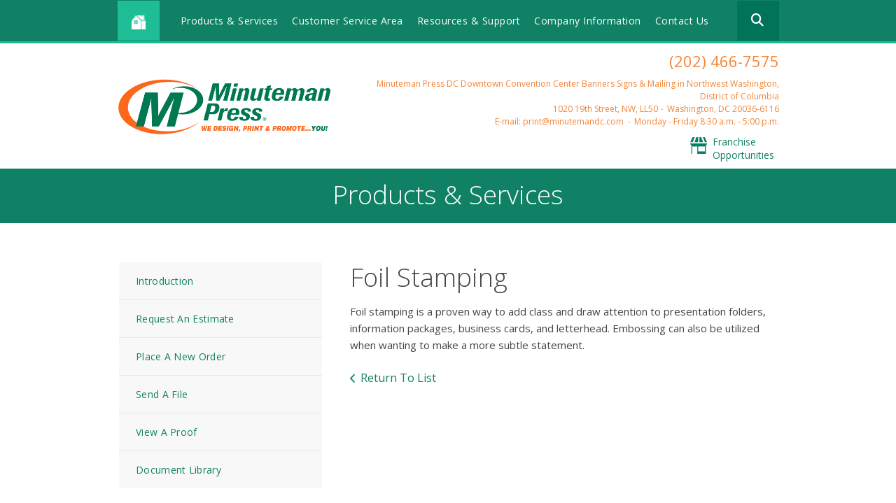

--- FILE ---
content_type: text/html; charset=UTF-8
request_url: https://www.mmpdc.com/servicecenter/products_services.html/title/foil-stamping
body_size: 7491
content:
<!DOCTYPE html>

<!--[if lt IE 9]><html lang="en" class="no-js lt-ie10 lt-ie9"><![endif]-->
<!--[if IE 9]><html lang="en" class="no-js is-ie9 lt-ie10"><![endif]-->
<!--[if gt IE 9]><!--><html lang="en" class="no-js"><!--<![endif]-->

<head>
  <title>Products &amp; Services - Customer Service Area - Minuteman Press - Printing - Copying - Washington, DC, 20006-1809</title>
    <link rel="shortcut icon" href="https://cdn.firespring.com/images/b2e7d91b-80e1-4940-8b7a-39e38c2899ef"/>


<!-- Meta tags -->
<meta charset="utf-8">
<meta name="viewport" content="width=device-width, initial-scale=1.0">




  <meta name="description" content="List of available products and services.">

  <meta property="og:title" content="Products &amp; Services - Customer Service Area - Minuteman Press - Printing - Copying - Washington, DC, 20006-1809">
  <meta property="og:url" content="https://www.mmpdc.com/servicecenter/products_services.html/title/foil-stamping">
  <meta property="og:type" content="website">
      <meta property="og:description" content="List of available products and services.">
        <meta name="twitter:card" content="summary">
  <meta name="twitter:title" content="Products &amp; Services - Customer Service Area - Minuteman Press - Printing - Copying - Washington, DC, 20006-1809">
      <meta name="twitter:description" content="List of available products and services.">
    
  <link rel="stylesheet" href="//cdn.firespring.com/core/v2/css/stylesheet.1769899784.css">

<!-- CSS -->
      <link rel="stylesheet" href="//cdn.firespring.com/designs/mmp_store_2015/css/design.1769899784.css">
  
<!-- SlickSlider Assets -->
  
<!-- jQuery -->
<script nonce="697b383b4bad9f7683b5552be7665a0bcab793b651bc6d9acb789f0125194749" type="text/javascript">
  (function (window) {
    if (window.location !== window.top.location) {
      var handler = function () {
        window.top.location = window.location;
        return false;
      };
      window.onclick = handler;
      window.onkeypress = handler;
    }
  })(this);
</script>
  <script nonce="697b383b4bad9f7683b5552be7665a0bcab793b651bc6d9acb789f0125194749" src="//cdn.firespring.com/core/v2/js/jquery.1769899784.js"></script>

<!-- Clicky Analytics -->
    <script
    nonce="697b383b4bad9f7683b5552be7665a0bcab793b651bc6d9acb789f0125194749"
    type="text/javascript"
  >
    var firespring = { log: function () { return }, goal: function () { return } }
    var firespring_site_id = Number('100862934');
    (function () {
      var s = document.createElement('script')
      s.type = 'text/javascript'
      s.async = true
      s.src = 'https://analytics.firespring.com/js';
      (document.getElementsByTagName('head')[0] || document.getElementsByTagName('body')[0]).appendChild(s)
    })()
  </script>
<!-- End Clicky Analytics --><!-- Google External Accounts -->
<script
  async
  nonce="697b383b4bad9f7683b5552be7665a0bcab793b651bc6d9acb789f0125194749"
  src="https://www.googletagmanager.com/gtag/js?id=G-PRERV6N53J"
></script>
<script nonce="697b383b4bad9f7683b5552be7665a0bcab793b651bc6d9acb789f0125194749">
  window.dataLayer = window.dataLayer || []

  function gtag () {dataLayer.push(arguments)}

  gtag('js', new Date())
    gtag('config', 'G-PRERV6N53J')
  </script>
<!-- End Google External Accounts -->

        
        
    
  

</head>

  <body class="internal ">

  
<a href="#main-content" class="hidden-visually skip-to-main">Skip to main content</a>

  <div class="site-container">

    <div class="offcanvas-container">

              <!-- BEGIN nav -->
                                                    <nav class="nav nav_primary accordian" aria-label="Primary">

    
    <ul class="nav__list nav-ul-0 accordian">
      
    <li class="nav-level-0 nav__list--parent">
      <a href="https://www.mmpdc.com/products-services/">Products &amp; Services</a>

      
        <ul class="nav-ul-1">
           
    <li class="nav-level-1">
      <a href="https://www.mmpdc.com/products-services/binders-tabs.html">Binders &amp; Tabs</a>

      
    </li>


    <li class="nav-level-1">
      <a href="https://www.mmpdc.com/products-services/brochures.html">Brochures</a>

      
    </li>


    <li class="nav-level-1">
      <a href="https://www.mmpdc.com/products-services/business-cards.html">Business Cards</a>

      
    </li>


    <li class="nav-level-1">
      <a href="https://www.mmpdc.com/products-services/calendars.html">Calendars</a>

      
    </li>


    <li class="nav-level-1">
      <a href="https://www.mmpdc.com/products-services/catalogs-journals.html">Catalogs &amp; Journals</a>

      
    </li>


    <li class="nav-level-1">
      <a href="https://www.mmpdc.com/products-services/custom-stamps.html">Custom Stamps</a>

      
    </li>


    <li class="nav-level-1">
      <a href="https://www.mmpdc.com/products-services/door-hangers.html">Door Hangers</a>

      
    </li>


    <li class="nav-level-1">
      <a href="https://www.mmpdc.com/products-services/direct-mail.html">Direct Mail</a>

      
    </li>


    <li class="nav-level-1">
      <a href="https://www.mmpdc.com/products-services/every-door-direct-mail.html">Every Door Direct Mail</a>

      
    </li>


    <li class="nav-level-1">
      <a href="https://www.mmpdc.com/products-services/flyers.html">Flyers</a>

      
    </li>


    <li class="nav-level-1">
      <a href="https://www.mmpdc.com/products-services/forms-checks.html">Forms &amp; Checks</a>

      
    </li>


    <li class="nav-level-1">
      <a href="https://www.mmpdc.com/products-services/greeting-cards-invitations.html">Greeting Cards &amp; Invitations</a>

      
    </li>


    <li class="nav-level-1">
      <a href="https://www.mmpdc.com/products-services/labels-stickers.html">Labels &amp; Stickers</a>

      
    </li>


    <li class="nav-level-1">
      <a href="https://www.mmpdc.com/products-services/menus.html">Menus</a>

      
    </li>


    <li class="nav-level-1">
      <a href="https://www.mmpdc.com/products-services/plaques-awards.html">Plaques &amp; Awards</a>

      
    </li>


    <li class="nav-level-1">
      <a href="https://www.mmpdc.com/products-services/postcards.html">Postcards</a>

      
    </li>


    <li class="nav-level-1">
      <a href="https://www.mmpdc.com/products-services/presentation-folders.html">Presentation Folders</a>

      
    </li>


    <li class="nav-level-1">
      <a href="https://www.mmpdc.com/products-services/promotional-products.html">Promotional Products</a>

      
    </li>


    <li class="nav-level-1">
      <a href="https://www.mmpdc.com/products-services/rack-cards.html">Rack Cards</a>

      
    </li>


    <li class="nav-level-1">
      <a href="https://www.mmpdc.com/products-services/stationery.html">Stationery</a>

      
    </li>


    <li class="nav-level-1">
      <a href="https://www.mmpdc.com/products-services/table-tents.html">Table Tents</a>

      
    </li>


    <li class="nav-level-1">
      <a href="https://www.mmpdc.com/products-services/tickets.html">Tickets</a>

      
    </li>


    <li class="nav-level-1">
      <a href="https://www.mmpdc.com/products-services/variable-data.html">Variable Data</a>

      
    </li>


    <li class="nav-level-1">
      <a href="https://www.mmpdc.com/products-services/social-distancing-printing-signs.html">Social Distancing Printing &amp; Signs</a>

      
    </li>


    <li class="nav-level-1">
      <a href="https://www.mmpdc.com/products-services/social-distancing-signs-banners-for-business.html">Social Distancing Signs &amp; Banners for Business</a>

      
    </li>


    <li class="nav-level-1">
      <a href="https://www.mmpdc.com/products-services/social-distancing-safety-at-work.html">Social Distancing Safety at Work</a>

      
    </li>


    <li class="nav-level-1">
      <a href="https://www.mmpdc.com/products-services/free-downloadable-social-distancing-signs-now-available.html">Free Downloadable Social Distancing Signs Now Available!</a>

      
    </li>

        </ul>
      
    </li>


    <li class="nav-level-0 nav__list--parent nav__list--here">
      <a href="https://www.mmpdc.com/servicecenter/">Customer Service Area</a>

      
        <ul class="nav-ul-1">
           
    <li class="nav-level-1">
      <a href="https://www.mmpdc.com/servicecenter/">Introduction</a>

      
    </li>


    <li class="nav-level-1">
      <a href="https://www.mmpdc.com/servicecenter/estimate.html">Request An Estimate</a>

      
    </li>


    <li class="nav-level-1">
      <a href="https://www.mmpdc.com/servicecenter/order.html">Place A New Order</a>

      
    </li>


    <li class="nav-level-1">
      <a href="https://www.mmpdc.com/servicecenter/send_file.html">Send A File</a>

      
    </li>


    <li class="nav-level-1">
      <a href="https://www.mmpdc.com/servicecenter/view_proof.html">View A Proof</a>

      
    </li>


    <li class="nav-level-1">
      <a href="https://www.mmpdc.com/servicecenter/document_library.html">Document Library</a>

      
    </li>

        </ul>
      
    </li>


    <li class="nav-level-0 nav__list--parent">
      <a href="https://www.mmpdc.com/resources/">Resources &amp; Support</a>

      
        <ul class="nav-ul-1">
           
    <li class="nav-level-1">
      <a href="https://www.mmpdc.com/resources/">Introduction</a>

      
    </li>


    <li class="nav-level-1">
      <a href="https://www.mmpdc.com/resources/faqs.html">Frequently Asked Questions</a>

      
    </li>


    <li class="nav-level-1">
      <a href="https://www.mmpdc.com/resources/glossary.html">Glossary Of Terms</a>

      
    </li>

        </ul>
      
    </li>


    <li class="nav-level-0 nav__list--parent">
      <a href="https://www.mmpdc.com/companyinfo/">Company Information</a>

      
        <ul class="nav-ul-1">
           
    <li class="nav-level-1">
      <a href="https://www.mmpdc.com/companyinfo/">Introduction</a>

      
    </li>


    <li class="nav-level-1">
      <a href="https://www.mmpdc.com/companyinfo/culture.html">Company Culture</a>

      
    </li>


    <li class="nav-level-1">
      <a href="https://www.mmpdc.com/companyinfo/employees.html">Our Staff</a>

      
    </li>


    <li class="nav-level-1">
      <a href="https://www.mmpdc.com/companyinfo/departments.html">Departments</a>

      
    </li>


    <li class="nav-level-1">
      <a href="https://www.mmpdc.com/companyinfo/employment.html">Employment Opportunities</a>

      
    </li>


    <li class="nav-level-1">
      <a href="https://www.mmpdc.com/companyinfo/locations.html">Locations &amp; Hours</a>

      
    </li>


    <li class="nav-level-1">
      <a href="https://www.mmpdc.com/companyinfo/equipment.html">Equipment</a>

      
    </li>

        </ul>
      
    </li>


    <li class="nav-level-0">
      <a href="https://www.mmpdc.com/contact.html">Contact Us</a>

      
    </li>

    </ul>

    
  </nav>


                <!-- END nav -->
      
    </div><!-- end .offcanvas-container -->

          <header>


  <div class="main_nav_section">

    <div class="wrap">

      <div class="mobile_trigger">

        <i class="fa fa-bars"></i>

      </div><!-- end .mobile_trigger -->

             <div class="content-block home-button">
  <div class="collection collection--list" id="content_b85e1c9834487687fad24a25497d0cad">

    

    <ul class="collection__items">

        
                                      <li class="collection-item collection-item--has-image" id="content_b85e1c9834487687fad24a25497d0cad_item_6646876">
                                    <div class="collection-item__content clearfix">

                      <div id="content_514ae778d5386c1d43af52b3a3922d32_image_item_6646876"  class="collection-item-image image" style="max-width: 15px;">
    <a href="https://www.mmpdc.com/index.html"     itemprop="url">
    <img
        loading="lazy"
        width="15"
        height="15"
        alt="Home Icon"
        src="https://cdn.firespring.com/images/1e313020-bffc-47e2-83de-481b856b4ce4.png"
        srcset="https://cdn.firespring.com/images/1e313020-bffc-47e2-83de-481b856b4ce4.png 15w"
        itemprop="image"
                    >
    </a>

          </div>
          
          
          
        </div>
              </li>
      
    </ul>

    </div>
</div>
     
              <div class="mobile-phone">
       <div class="locations-hours locations-hours--variable">

  <div class="location location--1" itemscope itemtype="https://schema.org/Organization">

          
        <div class="location__title">
          <h5 itemprop="name">Minuteman Press DC Downtown Convention Center Banners Signs &amp; Mailing in Northwest Washington, District of Columbia</h5>
        </div>

          
    <div class="location__info">

              
          <div class="location__address" itemprop="address" itemscope itemtype="https://schema.org/PostalAddress">

                          
                <div class="location-address location-address--1" itemprop="streetAddress">
                  1020 19th Street, NW, LL50
                </div>

                                        
                <div class="location-address location-address--2" itemprop="streetAddress">
                  Washington, DC 20036-6116
                </div>

                          
          </div>

              
              
          <div class="location__phone">

                          
                <div class="location-phone location-phone--1">
                                      <span class="label">Phone:</span>
                                    <span class="value" itemprop="telephone" content="2024667575"><a
                        href="tel:2024667575">(202) 466-7575</a></span>
                </div>

                          
          </div>

              
              
          <div class="location__links">
            <div class="location-links-email">
                                              <span class="value"><a href="https://www.mmpdc.com/contact.html">E-mail: print@minutemandc.com</a></span>
                          </div>
          </div>

              
              
          <div class="location__hours">
            <p>Monday - Friday<br />
8:30 a.m. - 5:00 p.m.</p>
          </div>

              
    </div>
  </div>


</div>       </div>
     
                                                     <nav class="nav nav_secondary dropdown" aria-label="Secondary">

    
    <ul class="nav__list nav-ul-0 dropdown">
      
    <li class="nav-level-0 nav__list--parent">
      <a href="https://www.mmpdc.com/products-services/">Products &amp; Services</a>

      
        <ul class="nav-ul-1">
           
    <li class="nav-level-1">
      <a href="https://www.mmpdc.com/products-services/binders-tabs.html">Binders &amp; Tabs</a>

      
    </li>


    <li class="nav-level-1">
      <a href="https://www.mmpdc.com/products-services/brochures.html">Brochures</a>

      
    </li>


    <li class="nav-level-1">
      <a href="https://www.mmpdc.com/products-services/business-cards.html">Business Cards</a>

      
    </li>


    <li class="nav-level-1">
      <a href="https://www.mmpdc.com/products-services/calendars.html">Calendars</a>

      
    </li>


    <li class="nav-level-1">
      <a href="https://www.mmpdc.com/products-services/catalogs-journals.html">Catalogs &amp; Journals</a>

      
    </li>


    <li class="nav-level-1">
      <a href="https://www.mmpdc.com/products-services/custom-stamps.html">Custom Stamps</a>

      
    </li>


    <li class="nav-level-1">
      <a href="https://www.mmpdc.com/products-services/door-hangers.html">Door Hangers</a>

      
    </li>


    <li class="nav-level-1">
      <a href="https://www.mmpdc.com/products-services/direct-mail.html">Direct Mail</a>

      
    </li>


    <li class="nav-level-1">
      <a href="https://www.mmpdc.com/products-services/every-door-direct-mail.html">Every Door Direct Mail</a>

      
    </li>


    <li class="nav-level-1">
      <a href="https://www.mmpdc.com/products-services/flyers.html">Flyers</a>

      
    </li>


    <li class="nav-level-1">
      <a href="https://www.mmpdc.com/products-services/forms-checks.html">Forms &amp; Checks</a>

      
    </li>


    <li class="nav-level-1">
      <a href="https://www.mmpdc.com/products-services/greeting-cards-invitations.html">Greeting Cards &amp; Invitations</a>

      
    </li>


    <li class="nav-level-1">
      <a href="https://www.mmpdc.com/products-services/labels-stickers.html">Labels &amp; Stickers</a>

      
    </li>


    <li class="nav-level-1">
      <a href="https://www.mmpdc.com/products-services/menus.html">Menus</a>

      
    </li>


    <li class="nav-level-1">
      <a href="https://www.mmpdc.com/products-services/plaques-awards.html">Plaques &amp; Awards</a>

      
    </li>


    <li class="nav-level-1">
      <a href="https://www.mmpdc.com/products-services/postcards.html">Postcards</a>

      
    </li>


    <li class="nav-level-1">
      <a href="https://www.mmpdc.com/products-services/presentation-folders.html">Presentation Folders</a>

      
    </li>


    <li class="nav-level-1">
      <a href="https://www.mmpdc.com/products-services/promotional-products.html">Promotional Products</a>

      
    </li>


    <li class="nav-level-1">
      <a href="https://www.mmpdc.com/products-services/rack-cards.html">Rack Cards</a>

      
    </li>


    <li class="nav-level-1">
      <a href="https://www.mmpdc.com/products-services/stationery.html">Stationery</a>

      
    </li>


    <li class="nav-level-1">
      <a href="https://www.mmpdc.com/products-services/table-tents.html">Table Tents</a>

      
    </li>


    <li class="nav-level-1">
      <a href="https://www.mmpdc.com/products-services/tickets.html">Tickets</a>

      
    </li>


    <li class="nav-level-1">
      <a href="https://www.mmpdc.com/products-services/variable-data.html">Variable Data</a>

      
    </li>


    <li class="nav-level-1">
      <a href="https://www.mmpdc.com/products-services/social-distancing-printing-signs.html">Social Distancing Printing &amp; Signs</a>

      
    </li>


    <li class="nav-level-1">
      <a href="https://www.mmpdc.com/products-services/social-distancing-signs-banners-for-business.html">Social Distancing Signs &amp; Banners for Business</a>

      
    </li>


    <li class="nav-level-1">
      <a href="https://www.mmpdc.com/products-services/social-distancing-safety-at-work.html">Social Distancing Safety at Work</a>

      
    </li>


    <li class="nav-level-1">
      <a href="https://www.mmpdc.com/products-services/free-downloadable-social-distancing-signs-now-available.html">Free Downloadable Social Distancing Signs Now Available!</a>

      
    </li>

        </ul>
      
    </li>


    <li class="nav-level-0 nav__list--parent nav__list--here">
      <a href="https://www.mmpdc.com/servicecenter/">Customer Service Area</a>

      
        <ul class="nav-ul-1">
           
    <li class="nav-level-1">
      <a href="https://www.mmpdc.com/servicecenter/">Introduction</a>

      
    </li>


    <li class="nav-level-1">
      <a href="https://www.mmpdc.com/servicecenter/estimate.html">Request An Estimate</a>

      
    </li>


    <li class="nav-level-1">
      <a href="https://www.mmpdc.com/servicecenter/order.html">Place A New Order</a>

      
    </li>


    <li class="nav-level-1">
      <a href="https://www.mmpdc.com/servicecenter/send_file.html">Send A File</a>

      
    </li>


    <li class="nav-level-1">
      <a href="https://www.mmpdc.com/servicecenter/view_proof.html">View A Proof</a>

      
    </li>


    <li class="nav-level-1">
      <a href="https://www.mmpdc.com/servicecenter/document_library.html">Document Library</a>

      
    </li>

        </ul>
      
    </li>


    <li class="nav-level-0 nav__list--parent">
      <a href="https://www.mmpdc.com/resources/">Resources &amp; Support</a>

      
        <ul class="nav-ul-1">
           
    <li class="nav-level-1">
      <a href="https://www.mmpdc.com/resources/">Introduction</a>

      
    </li>


    <li class="nav-level-1">
      <a href="https://www.mmpdc.com/resources/faqs.html">Frequently Asked Questions</a>

      
    </li>


    <li class="nav-level-1">
      <a href="https://www.mmpdc.com/resources/glossary.html">Glossary Of Terms</a>

      
    </li>

        </ul>
      
    </li>


    <li class="nav-level-0 nav__list--parent">
      <a href="https://www.mmpdc.com/companyinfo/">Company Information</a>

      
        <ul class="nav-ul-1">
           
    <li class="nav-level-1">
      <a href="https://www.mmpdc.com/companyinfo/">Introduction</a>

      
    </li>


    <li class="nav-level-1">
      <a href="https://www.mmpdc.com/companyinfo/culture.html">Company Culture</a>

      
    </li>


    <li class="nav-level-1">
      <a href="https://www.mmpdc.com/companyinfo/employees.html">Our Staff</a>

      
    </li>


    <li class="nav-level-1">
      <a href="https://www.mmpdc.com/companyinfo/departments.html">Departments</a>

      
    </li>


    <li class="nav-level-1">
      <a href="https://www.mmpdc.com/companyinfo/employment.html">Employment Opportunities</a>

      
    </li>


    <li class="nav-level-1">
      <a href="https://www.mmpdc.com/companyinfo/locations.html">Locations &amp; Hours</a>

      
    </li>


    <li class="nav-level-1">
      <a href="https://www.mmpdc.com/companyinfo/equipment.html">Equipment</a>

      
    </li>

        </ul>
      
    </li>


    <li class="nav-level-0">
      <a href="https://www.mmpdc.com/contact.html">Contact Us</a>

      
    </li>

    </ul>

    
  </nav>


            
                     <div class="content-block search">
  <div class="search-form search-form--3282aca5d296d35e0b5b74500887d1fd" role="search">

  <form class="form--inline form--inline--no-button" novalidate>
    <div class="form-row">
      <div class="form-row__controls">
        <input aria-label="Search our site" type="search" id="search-form__input--3282aca5d296d35e0b5b74500887d1fd" autocomplete="off">
      </div>
    </div>
  </form>

  <div id="search-form__results--3282aca5d296d35e0b5b74500887d1fd" class="search-form__results"></div>
    <script nonce="697b383b4bad9f7683b5552be7665a0bcab793b651bc6d9acb789f0125194749" type="text/javascript">
      var ss360Config = window.ss360Config || []
      var config = {
        style: {
          themeColor: '#333333',
          accentColor: "#000000",
          loaderType: 'circle'
        },
        searchBox: {
          selector: "#search-form__input--3282aca5d296d35e0b5b74500887d1fd"
        },
        tracking: {
          providers: []
        },
        siteId: "www.mmpdc.com",
        showErrors: false
      }
      if (!window.ss360Config[0]) {
        var stScript = document.createElement('script')
        stScript.type = 'text/javascript'
        stScript.async = true
        stScript.src = 'https://cdn.sitesearch360.com/v13/sitesearch360-v13.min.js'
        var entry = document.getElementsByTagName('script')[0]
        entry.parentNode.insertBefore(stScript, entry)
      }
      ss360Config.push(config)
    </script>
</div>
</div>
         
       </div><!-- end wrap -->

     </div><!-- end .main_nav_section -->

  
</header><!-- end header -->

  <div class="top_links_section">
   <!-- BEGIN .wrap -->
   <div class="wrap">
   <div class="col1">

            <div class="nav-logo"><a href="https://www.mmpdc.com/"><img src="https://cdn.firespring.com/images/0a4957e2-eef8-413f-a3dd-33b37fc48848.png" alt="Minuteman Press"></a></div>
     
   </div><!-- end .col1 -->

   <div class="col2">

     
    <div class="header-locations">
     <div class="locations-hours locations-hours--variable">

  <div class="location location--1" itemscope itemtype="https://schema.org/Organization">

          
        <div class="location__title">
          <h5 itemprop="name">Minuteman Press DC Downtown Convention Center Banners Signs &amp; Mailing in Northwest Washington, District of Columbia</h5>
        </div>

          
    <div class="location__info">

              
          <div class="location__address" itemprop="address" itemscope itemtype="https://schema.org/PostalAddress">

                          
                <div class="location-address location-address--1" itemprop="streetAddress">
                  1020 19th Street, NW, LL50
                </div>

                                        
                <div class="location-address location-address--2" itemprop="streetAddress">
                  Washington, DC 20036-6116
                </div>

                          
          </div>

              
              
          <div class="location__phone">

                          
                <div class="location-phone location-phone--1">
                                      <span class="label">Phone:</span>
                                    <span class="value" itemprop="telephone" content="2024667575"><a
                        href="tel:2024667575">(202) 466-7575</a></span>
                </div>

                          
          </div>

              
              
          <div class="location__links">
            <div class="location-links-email">
                                              <span class="value"><a href="https://www.mmpdc.com/contact.html">E-mail: print@minutemandc.com</a></span>
                          </div>
          </div>

              
              
          <div class="location__hours">
            <p>Monday - Friday<br />
8:30 a.m. - 5:00 p.m.</p>
          </div>

              
    </div>
  </div>


</div>

    </div><!-- end header-locations -->

    
      <div class="top-links-wrap">

          <div class="content-block top-links">
  <div class="collection collection--list" id="content_8f3f0a8618f760f7b4390956fb21d352">

    

    <ul class="collection__items">

        
                                      <li class="collection-item collection-item--has-image" id="content_8f3f0a8618f760f7b4390956fb21d352_item_6646882">
                                    <div class="collection-item__content clearfix">

                      <div id="content_514ae778d5386c1d43af52b3a3922d32_image_item_6646882"  class="collection-item-image image" style="max-width: 48px;">
    <a href="http://www.shop.minutemanpress.com/franchise/" target="_blank" rel="noopener noreferrer "    itemprop="url">
    <img
        loading="lazy"
        width="48"
        height="48"
        alt="Franchise Opportunities"
        src="https://cdn.firespring.com/images/2fabe001-9664-45e9-8207-ea439a86ddaf.png"
        srcset="https://cdn.firespring.com/images/2fabe001-9664-45e9-8207-ea439a86ddaf.png 48w"
        itemprop="image"
                    >
    </a>

          </div>
          
                      <div class="collection-item-label"><a href="http://www.shop.minutemanpress.com/franchise/" target="_blank" rel="noopener noreferrer "    itemprop="url">Franchise Opportunities</a></div>
          
          
        </div>
              </li>
      
    </ul>

    </div>
</div>
    
    
  </div><!-- end top-links-div -->

      </div><!-- end .col2 -->
  </div>
        <!-- END .wrap -->
</div> <!-- end .top_links_section -->    
    
    <div class="masthead_section">

      <div class="wrap">

        <h2>Products &amp; Services</h2>

      </div><!-- end .warp -->

    </div><!-- end .masthead_section -->

    <main id="main-content" class="internal">

      <div class="wrap">

          <!-- start nav -->
          
            <div class="sidebar_section">

                                                                                                  <nav class="nav nav_secondary accordian subnav" aria-label="Secondary">

    
    <ul class="nav__list nav-ul-0 accordian subnav">
      
    <li class="nav-level-0">
      <a href="https://www.mmpdc.com/servicecenter/">Introduction</a>

      
    </li>


    <li class="nav-level-0">
      <a href="https://www.mmpdc.com/servicecenter/estimate.html">Request An Estimate</a>

      
    </li>


    <li class="nav-level-0">
      <a href="https://www.mmpdc.com/servicecenter/order.html">Place A New Order</a>

      
    </li>


    <li class="nav-level-0">
      <a href="https://www.mmpdc.com/servicecenter/send_file.html">Send A File</a>

      
    </li>


    <li class="nav-level-0">
      <a href="https://www.mmpdc.com/servicecenter/view_proof.html">View A Proof</a>

      
    </li>


    <li class="nav-level-0">
      <a href="https://www.mmpdc.com/servicecenter/document_library.html">Document Library</a>

      
    </li>

    </ul>

    
  </nav>


                                <!-- end nav -->

              
              
              
              <div class="clearfix"></div>

            </div><!-- end .sidebar_section -->

          
          <div class="col" data-search-indexed="true">

                          <div class="collection" id="content_0a30153c48db82b704f0ec627ba57765">
      <div class="collection-item collection-item--details" id="content_0a30153c48db82b704f0ec627ba57765_item_6645527">
        <div class="collection-item__content">
                  <div class="collection-item-label">
          <h2>Foil Stamping</h2>
        </div>
      
      

              <div class="collection-item-details"><p>Foil stamping is a proven way to add class and draw attention to presentation folders, information packages, business cards, and letterhead. Embossing can also be utilized when wanting to make a more subtle statement.</p></div>
      
    </div>
  </div>

  <div class="collection__return">
    <a href="https://www.mmpdc.com/servicecenter/products_services.html" class="nav-return">Return To List</a>
  </div>

</div>
                        <div class="clearfix"></div>
          </div><!-- end .col -->
          <div class="clearfix"></div>
        </div><!-- end .wrap -->

    </main><!-- end main -->


          <div class="quicklinks_section">
        <div class="wrap">
          <div class="content-block quicklinks-section">
  <div class="collection collection--list" id="content_baf67a767a090703f61c1b08ca36968a">

    

    <ul class="collection__items">

        
                                      <li class="collection-item collection-item--has-image" id="content_baf67a767a090703f61c1b08ca36968a_item_6645397">
                                    <div class="collection-item__content clearfix">

                      <div id="content_514ae778d5386c1d43af52b3a3922d32_image_item_6645397"  class="collection-item-image image" style="max-width: 48px;">
    <a href="https://www.mmpdc.com/servicecenter/estimate.html"     itemprop="url">
    <img
        loading="lazy"
        width="48"
        height="48"
        alt="Request An Estimate"
        src="https://cdn.firespring.com/images/532e1674-6ef4-42b9-acb2-051d9032f505.png"
        srcset="https://cdn.firespring.com/images/532e1674-6ef4-42b9-acb2-051d9032f505.png 48w"
        itemprop="image"
                    >
    </a>

          </div>
          
                      <div class="collection-item-label"><a href="https://www.mmpdc.com/servicecenter/estimate.html"     itemprop="url">Request An Estimate</a></div>
          
          
        </div>
              </li>
                                          <li class="collection-item collection-item--has-image" id="content_baf67a767a090703f61c1b08ca36968a_item_6645398">
                                    <div class="collection-item__content clearfix">

                      <div id="content_514ae778d5386c1d43af52b3a3922d32_image_item_6645398"  class="collection-item-image image" style="max-width: 48px;">
    <a href="https://www.mmpdc.com/servicecenter/order.html"     itemprop="url">
    <img
        loading="lazy"
        width="48"
        height="48"
        alt="Place An Order"
        src="https://cdn.firespring.com/images/c65d3160-1adc-4cef-817d-759c01dd4569.png"
        srcset="https://cdn.firespring.com/images/c65d3160-1adc-4cef-817d-759c01dd4569.png 48w"
        itemprop="image"
                    >
    </a>

          </div>
          
                      <div class="collection-item-label"><a href="https://www.mmpdc.com/servicecenter/order.html"     itemprop="url">Place An Order</a></div>
          
          
        </div>
              </li>
                                          <li class="collection-item collection-item--has-image" id="content_baf67a767a090703f61c1b08ca36968a_item_6645399">
                                    <div class="collection-item__content clearfix">

                      <div id="content_514ae778d5386c1d43af52b3a3922d32_image_item_6645399"  class="collection-item-image image" style="max-width: 48px;">
    <a href="https://www.mmpdc.com/servicecenter/send_file.html"     itemprop="url">
    <img
        loading="lazy"
        width="48"
        height="48"
        alt="Send A File"
        src="https://cdn.firespring.com/images/825ebc5a-fdd7-4ec9-9e25-10836ea0970e.png"
        srcset="https://cdn.firespring.com/images/825ebc5a-fdd7-4ec9-9e25-10836ea0970e.png 48w"
        itemprop="image"
                    >
    </a>

          </div>
          
                      <div class="collection-item-label"><a href="https://www.mmpdc.com/servicecenter/send_file.html"     itemprop="url">Send A File</a></div>
          
          
        </div>
              </li>
      
    </ul>

    </div>
</div>
        </div><!-- end .wrap -->
      </div><!-- end .quicklinks_section -->
    

          <footer>
  <div class="wrap">

    <div class="col-logo">
              <div class="nav-logo">
          <a href="https://www.mmpdc.com/"><img src="https://cdn.firespring.com/images/91a2fa14-2c72-471c-abb1-8ef75509533e.png" alt="Minuteman Press"></a>
        </div>
          </div><!-- end .col -->

    <div class="col">
              <div class="content-block col-1">
  <h4>Company</h4>

        <div class="collection collection--list" id="content_6293f99d770a4f7fcc883e505e4abc7d">

    

    <ul class="collection__items">

        
                        <li class="collection-item" id="content_6293f99d770a4f7fcc883e505e4abc7d_item_6646865">
                                    <div class="collection-item__content">

          
                      <div class="collection-item-label"><a href="https://www.mmpdc.com/companyinfo/employees.html"     itemprop="url">Meet the Team</a></div>
          
          
        </div>
              </li>
                            <li class="collection-item" id="content_6293f99d770a4f7fcc883e505e4abc7d_item_6646866">
                                    <div class="collection-item__content">

          
                      <div class="collection-item-label"><a href="https://www.mmpdc.com/companyinfo/employment.html"     itemprop="url">Careers</a></div>
          
          
        </div>
              </li>
                            <li class="collection-item" id="content_6293f99d770a4f7fcc883e505e4abc7d_item_6646867">
                                    <div class="collection-item__content">

          
                      <div class="collection-item-label"><a href="http://www.shop.minutemanpress.com/franchise/" target="_blank" rel="noopener noreferrer "    itemprop="url">Start a Franchise</a></div>
          
          
        </div>
              </li>
      
    </ul>

    </div>
</div>
          </div><!-- end .col -->
    <div class="col">
              <div class="content-block col-2">
  <h4>Service</h4>

        <div class="collection collection--list" id="content_3227bfb243e8612bbea519d33ee6cfe3">

    

    <ul class="collection__items">

        
                        <li class="collection-item" id="content_3227bfb243e8612bbea519d33ee6cfe3_item_6646868">
                                    <div class="collection-item__content">

          
                      <div class="collection-item-label"><a href="https://www.mmpdc.com/servicecenter/estimate.html"     itemprop="url">Request an Estimate</a></div>
          
          
        </div>
              </li>
                            <li class="collection-item" id="content_3227bfb243e8612bbea519d33ee6cfe3_item_6646869">
                                    <div class="collection-item__content">

          
                      <div class="collection-item-label"><a href="https://www.mmpdc.com/servicecenter/order.html"     itemprop="url">Place an Order</a></div>
          
          
        </div>
              </li>
                            <li class="collection-item" id="content_3227bfb243e8612bbea519d33ee6cfe3_item_6646870">
                                    <div class="collection-item__content">

          
                      <div class="collection-item-label"><a href="https://www.mmpdc.com/servicecenter/send_file.html"     itemprop="url">Send a File</a></div>
          
          
        </div>
              </li>
      
    </ul>

    </div>
</div>
          </div><!-- end .col -->
    <div class="col">
              <div class="content-block col-3">
  <h4>Products</h4>

        <div class="collection collection--list" id="content_cda5a728f263eb3385ee3c6b77eb1174">

    

    <ul class="collection__items">

        
                        <li class="collection-item" id="content_cda5a728f263eb3385ee3c6b77eb1174_item_6646871">
                                    <div class="collection-item__content">

          
                      <div class="collection-item-label"><a href="https://www.mmpdc.com/products-services/business-cards.html"     itemprop="url">Business Cards</a></div>
          
          
        </div>
              </li>
                            <li class="collection-item" id="content_cda5a728f263eb3385ee3c6b77eb1174_item_6646872">
                                    <div class="collection-item__content">

          
                      <div class="collection-item-label"><a href="https://www.mmpdc.com/products-services/flyers.html"     itemprop="url">Flyers</a></div>
          
          
        </div>
              </li>
                            <li class="collection-item" id="content_cda5a728f263eb3385ee3c6b77eb1174_item_6646873">
                                    <div class="collection-item__content">

          
                      <div class="collection-item-label"><a href="https://www.mmpdc.com/products-services/brochures.html"     itemprop="url">Brochures</a></div>
          
          
        </div>
              </li>
                            <li class="collection-item" id="content_cda5a728f263eb3385ee3c6b77eb1174_item_6646874">
                                    <div class="collection-item__content">

          
                      <div class="collection-item-label"><a href="https://www.mmpdc.com/products-services/postcards.html"     itemprop="url">Postcards</a></div>
          
          
        </div>
              </li>
                            <li class="collection-item" id="content_cda5a728f263eb3385ee3c6b77eb1174_item_6646875">
                                    <div class="collection-item__content">

          
                      <div class="collection-item-label"><a href="https://www.mmpdc.com/products-services/index.html"     itemprop="url">See All</a></div>
          
          
        </div>
              </li>
      
    </ul>

    </div>
</div>
          </div><!-- end .col -->

    <!-- BEGIN .col-info -->
    <div class="col-info">

      <div class="social_info">
        
        <div class="location_section">
          <div class="locations-hours locations-hours--variable">

  <div class="location location--1" itemscope itemtype="https://schema.org/Organization">

          
        <div class="location__title">
          <h5 itemprop="name">Minuteman Press DC Downtown Convention Center Banners Signs &amp; Mailing in Northwest Washington, District of Columbia</h5>
        </div>

          
    <div class="location__info">

              
          <div class="location__address" itemprop="address" itemscope itemtype="https://schema.org/PostalAddress">

                          
                <div class="location-address location-address--1" itemprop="streetAddress">
                  1020 19th Street, NW, LL50
                </div>

                                        
                <div class="location-address location-address--2" itemprop="streetAddress">
                  Washington, DC 20036-6116
                </div>

                          
          </div>

              
              
          <div class="location__phone">

                          
                <div class="location-phone location-phone--1">
                                      <span class="label">Phone:</span>
                                    <span class="value" itemprop="telephone" content="2024667575"><a
                        href="tel:2024667575">(202) 466-7575</a></span>
                </div>

                          
          </div>

              
              
          <div class="location__links">
            <div class="location-links-email">
                                              <span class="value"><a href="https://www.mmpdc.com/contact.html">E-mail: print@minutemandc.com</a></span>
                          </div>
          </div>

              
              
          <div class="location__hours">
            <p>Monday - Friday<br />
8:30 a.m. - 5:00 p.m.</p>
          </div>

              
    </div>
  </div>


</div>            
                      <div class="policy-links">
              <div class="policy-link policy-link--privacy-hard">
                <a href="/privacy_policy.html">Privacy Policy</a>
              </div>
            </div>
          

          Copyright &copy; Minuteman Press 2026
        </div><!-- end .location -->

      </div><!-- end .social_info -->
    </div>
    <!-- END .col-info -->

  </div><!-- end .wrap -->
</footer><!-- end footer -->

    
  </div><!-- end .site-container -->


  



  <script nonce="697b383b4bad9f7683b5552be7665a0bcab793b651bc6d9acb789f0125194749" src="//cdn.firespring.com/core/v2/js/footer_scripts.1769899784.js"></script>

<script nonce="697b383b4bad9f7683b5552be7665a0bcab793b651bc6d9acb789f0125194749">
  (function(h,o,u,n,d) {
    h=h[d]=h[d]||{q:[],onReady:function(c){h.q.push(c)}}
    d=o.createElement(u);d.async=1;d.src=n
    n=o.getElementsByTagName(u)[0];n.parentNode.insertBefore(d,n)
  })(window,document,'script','https://www.datadoghq-browser-agent.com/us1/v6/datadog-rum.js','DD_RUM')

  // regex patterns to identify known bot instances:
  let botPattern = "(googlebot\/|bot|Googlebot-Mobile|Googlebot-Image|Google favicon|Mediapartners-Google|bingbot|slurp|java|wget|curl|Commons-HttpClient|Python-urllib|libwww|httpunit|nutch|phpcrawl|msnbot|jyxobot|FAST-WebCrawler|FAST Enterprise Crawler|biglotron|teoma|convera|seekbot|gigablast|exabot|ngbot|ia_archiver|GingerCrawler|webmon |httrack|webcrawler|grub.org|UsineNouvelleCrawler|antibot|netresearchserver|speedy|fluffy|bibnum.bnf|findlink|msrbot|panscient|yacybot|AISearchBot|IOI|ips-agent|tagoobot|MJ12bot|dotbot|woriobot|yanga|buzzbot|mlbot|yandexbot|purebot|Linguee Bot|Voyager|CyberPatrol|voilabot|baiduspider|citeseerxbot|spbot|twengabot|postrank|turnitinbot|scribdbot|page2rss|sitebot|linkdex|Adidxbot|blekkobot|ezooms|dotbot|Mail.RU_Bot|discobot|heritrix|findthatfile|europarchive.org|NerdByNature.Bot|sistrix crawler|ahrefsbot|Aboundex|domaincrawler|wbsearchbot|summify|ccbot|edisterbot|seznambot|ec2linkfinder|gslfbot|aihitbot|intelium_bot|facebookexternalhit|yeti|RetrevoPageAnalyzer|lb-spider|sogou|lssbot|careerbot|wotbox|wocbot|ichiro|DuckDuckBot|lssrocketcrawler|drupact|webcompanycrawler|acoonbot|openindexspider|gnam gnam spider|web-archive-net.com.bot|backlinkcrawler|coccoc|integromedb|content crawler spider|toplistbot|seokicks-robot|it2media-domain-crawler|ip-web-crawler.com|siteexplorer.info|elisabot|proximic|changedetection|blexbot|arabot|WeSEE:Search|niki-bot|CrystalSemanticsBot|rogerbot|360Spider|psbot|InterfaxScanBot|Lipperhey SEO Service|CC Metadata Scaper|g00g1e.net|GrapeshotCrawler|urlappendbot|brainobot|fr-crawler|binlar|SimpleCrawler|Livelapbot|Twitterbot|cXensebot|smtbot|bnf.fr_bot|A6-Indexer|ADmantX|Facebot|Twitterbot|OrangeBot|memorybot|AdvBot|MegaIndex|SemanticScholarBot|ltx71|nerdybot|xovibot|BUbiNG|Qwantify|archive.org_bot|Applebot|TweetmemeBot|crawler4j|findxbot|SemrushBot|yoozBot|lipperhey|y!j-asr|Domain Re-Animator Bot|AddThis)";

  let regex = new RegExp(botPattern, 'i');

  // define var conditionalSampleRate as 0 if the userAgent matches a pattern in botPatterns
  // otherwise, define conditionalSampleRate as 100
  let conditionalSampleRate = regex.test(navigator.userAgent) ? 0 : 10;
  window.DD_RUM.onReady(function() {
    window.DD_RUM.init({
      applicationId: 'a1c5469d-ab6f-4740-b889-5955b6c24e72',
      clientToken: 'pub9ae25d27d775da672cae8a79ec522337',
      site: 'datadoghq.com',
      service: 'fdp',
      env: 'production',
      sessionSampleRate: conditionalSampleRate,
      sessionReplaySampleRate: 0,
      defaultPrivacyLevel: 'mask',
      trackUserInteractions: true,
      trackResources: true,
      trackLongTasks: 1,
      traceContextInjection: 'sampled'
    });
  });
</script>

  <script nonce="697b383b4bad9f7683b5552be7665a0bcab793b651bc6d9acb789f0125194749" src="https://cdn.firespring.com/core/v2/js/fireSlider/velocity.min.js"></script>
  <script nonce="697b383b4bad9f7683b5552be7665a0bcab793b651bc6d9acb789f0125194749" src="https://cdn.firespring.com/core/v2/js/fireSlider/jquery.fireSlider.velocity.js"></script>
        <script type="application/javascript" nonce="697b383b4bad9f7683b5552be7665a0bcab793b651bc6d9acb789f0125194749">
      $(document).ready(() => {
        var noneEffect = function(element, options) {
          element.velocity({translateX: [(options.nextPos + '%'), (options.currPos + '%')]}, {duration: 0, queue: options.effect, easing: [0]});
        }
        fireSlider.prototype.Effects.register('none', noneEffect);
      })
    </script>
  

  <noscript><p><img
        alt="Firespring Analytics"
        width="1"
        height="1"
        src="https://analytics.firespring.com//100862934.gif"
      /></p></noscript>
          <script nonce="697b383b4bad9f7683b5552be7665a0bcab793b651bc6d9acb789f0125194749" src="//cdn.firespring.com/designs/mmp_store_2015/js/c507dc8250ff280c817dbcdc0476052f20029161.1769899784.js" type="text/javascript"></script>
        </body>


</html>